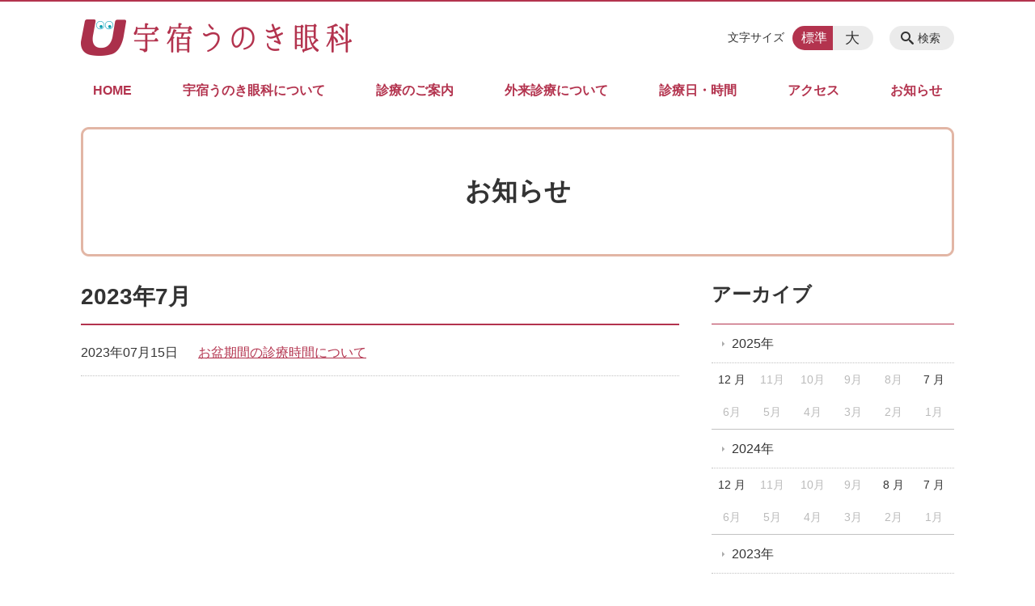

--- FILE ---
content_type: text/html; charset=utf-8
request_url: https://www.google.com/recaptcha/api2/anchor?ar=1&k=6LcWeeUUAAAAANxl0QY26ElzlMaSNLYzOFEzURPI&co=aHR0cHM6Ly91bm9raWdhbmthLmpwOjQ0Mw..&hl=en&v=N67nZn4AqZkNcbeMu4prBgzg&size=invisible&anchor-ms=20000&execute-ms=30000&cb=cv9lt6d4hby0
body_size: 48919
content:
<!DOCTYPE HTML><html dir="ltr" lang="en"><head><meta http-equiv="Content-Type" content="text/html; charset=UTF-8">
<meta http-equiv="X-UA-Compatible" content="IE=edge">
<title>reCAPTCHA</title>
<style type="text/css">
/* cyrillic-ext */
@font-face {
  font-family: 'Roboto';
  font-style: normal;
  font-weight: 400;
  font-stretch: 100%;
  src: url(//fonts.gstatic.com/s/roboto/v48/KFO7CnqEu92Fr1ME7kSn66aGLdTylUAMa3GUBHMdazTgWw.woff2) format('woff2');
  unicode-range: U+0460-052F, U+1C80-1C8A, U+20B4, U+2DE0-2DFF, U+A640-A69F, U+FE2E-FE2F;
}
/* cyrillic */
@font-face {
  font-family: 'Roboto';
  font-style: normal;
  font-weight: 400;
  font-stretch: 100%;
  src: url(//fonts.gstatic.com/s/roboto/v48/KFO7CnqEu92Fr1ME7kSn66aGLdTylUAMa3iUBHMdazTgWw.woff2) format('woff2');
  unicode-range: U+0301, U+0400-045F, U+0490-0491, U+04B0-04B1, U+2116;
}
/* greek-ext */
@font-face {
  font-family: 'Roboto';
  font-style: normal;
  font-weight: 400;
  font-stretch: 100%;
  src: url(//fonts.gstatic.com/s/roboto/v48/KFO7CnqEu92Fr1ME7kSn66aGLdTylUAMa3CUBHMdazTgWw.woff2) format('woff2');
  unicode-range: U+1F00-1FFF;
}
/* greek */
@font-face {
  font-family: 'Roboto';
  font-style: normal;
  font-weight: 400;
  font-stretch: 100%;
  src: url(//fonts.gstatic.com/s/roboto/v48/KFO7CnqEu92Fr1ME7kSn66aGLdTylUAMa3-UBHMdazTgWw.woff2) format('woff2');
  unicode-range: U+0370-0377, U+037A-037F, U+0384-038A, U+038C, U+038E-03A1, U+03A3-03FF;
}
/* math */
@font-face {
  font-family: 'Roboto';
  font-style: normal;
  font-weight: 400;
  font-stretch: 100%;
  src: url(//fonts.gstatic.com/s/roboto/v48/KFO7CnqEu92Fr1ME7kSn66aGLdTylUAMawCUBHMdazTgWw.woff2) format('woff2');
  unicode-range: U+0302-0303, U+0305, U+0307-0308, U+0310, U+0312, U+0315, U+031A, U+0326-0327, U+032C, U+032F-0330, U+0332-0333, U+0338, U+033A, U+0346, U+034D, U+0391-03A1, U+03A3-03A9, U+03B1-03C9, U+03D1, U+03D5-03D6, U+03F0-03F1, U+03F4-03F5, U+2016-2017, U+2034-2038, U+203C, U+2040, U+2043, U+2047, U+2050, U+2057, U+205F, U+2070-2071, U+2074-208E, U+2090-209C, U+20D0-20DC, U+20E1, U+20E5-20EF, U+2100-2112, U+2114-2115, U+2117-2121, U+2123-214F, U+2190, U+2192, U+2194-21AE, U+21B0-21E5, U+21F1-21F2, U+21F4-2211, U+2213-2214, U+2216-22FF, U+2308-230B, U+2310, U+2319, U+231C-2321, U+2336-237A, U+237C, U+2395, U+239B-23B7, U+23D0, U+23DC-23E1, U+2474-2475, U+25AF, U+25B3, U+25B7, U+25BD, U+25C1, U+25CA, U+25CC, U+25FB, U+266D-266F, U+27C0-27FF, U+2900-2AFF, U+2B0E-2B11, U+2B30-2B4C, U+2BFE, U+3030, U+FF5B, U+FF5D, U+1D400-1D7FF, U+1EE00-1EEFF;
}
/* symbols */
@font-face {
  font-family: 'Roboto';
  font-style: normal;
  font-weight: 400;
  font-stretch: 100%;
  src: url(//fonts.gstatic.com/s/roboto/v48/KFO7CnqEu92Fr1ME7kSn66aGLdTylUAMaxKUBHMdazTgWw.woff2) format('woff2');
  unicode-range: U+0001-000C, U+000E-001F, U+007F-009F, U+20DD-20E0, U+20E2-20E4, U+2150-218F, U+2190, U+2192, U+2194-2199, U+21AF, U+21E6-21F0, U+21F3, U+2218-2219, U+2299, U+22C4-22C6, U+2300-243F, U+2440-244A, U+2460-24FF, U+25A0-27BF, U+2800-28FF, U+2921-2922, U+2981, U+29BF, U+29EB, U+2B00-2BFF, U+4DC0-4DFF, U+FFF9-FFFB, U+10140-1018E, U+10190-1019C, U+101A0, U+101D0-101FD, U+102E0-102FB, U+10E60-10E7E, U+1D2C0-1D2D3, U+1D2E0-1D37F, U+1F000-1F0FF, U+1F100-1F1AD, U+1F1E6-1F1FF, U+1F30D-1F30F, U+1F315, U+1F31C, U+1F31E, U+1F320-1F32C, U+1F336, U+1F378, U+1F37D, U+1F382, U+1F393-1F39F, U+1F3A7-1F3A8, U+1F3AC-1F3AF, U+1F3C2, U+1F3C4-1F3C6, U+1F3CA-1F3CE, U+1F3D4-1F3E0, U+1F3ED, U+1F3F1-1F3F3, U+1F3F5-1F3F7, U+1F408, U+1F415, U+1F41F, U+1F426, U+1F43F, U+1F441-1F442, U+1F444, U+1F446-1F449, U+1F44C-1F44E, U+1F453, U+1F46A, U+1F47D, U+1F4A3, U+1F4B0, U+1F4B3, U+1F4B9, U+1F4BB, U+1F4BF, U+1F4C8-1F4CB, U+1F4D6, U+1F4DA, U+1F4DF, U+1F4E3-1F4E6, U+1F4EA-1F4ED, U+1F4F7, U+1F4F9-1F4FB, U+1F4FD-1F4FE, U+1F503, U+1F507-1F50B, U+1F50D, U+1F512-1F513, U+1F53E-1F54A, U+1F54F-1F5FA, U+1F610, U+1F650-1F67F, U+1F687, U+1F68D, U+1F691, U+1F694, U+1F698, U+1F6AD, U+1F6B2, U+1F6B9-1F6BA, U+1F6BC, U+1F6C6-1F6CF, U+1F6D3-1F6D7, U+1F6E0-1F6EA, U+1F6F0-1F6F3, U+1F6F7-1F6FC, U+1F700-1F7FF, U+1F800-1F80B, U+1F810-1F847, U+1F850-1F859, U+1F860-1F887, U+1F890-1F8AD, U+1F8B0-1F8BB, U+1F8C0-1F8C1, U+1F900-1F90B, U+1F93B, U+1F946, U+1F984, U+1F996, U+1F9E9, U+1FA00-1FA6F, U+1FA70-1FA7C, U+1FA80-1FA89, U+1FA8F-1FAC6, U+1FACE-1FADC, U+1FADF-1FAE9, U+1FAF0-1FAF8, U+1FB00-1FBFF;
}
/* vietnamese */
@font-face {
  font-family: 'Roboto';
  font-style: normal;
  font-weight: 400;
  font-stretch: 100%;
  src: url(//fonts.gstatic.com/s/roboto/v48/KFO7CnqEu92Fr1ME7kSn66aGLdTylUAMa3OUBHMdazTgWw.woff2) format('woff2');
  unicode-range: U+0102-0103, U+0110-0111, U+0128-0129, U+0168-0169, U+01A0-01A1, U+01AF-01B0, U+0300-0301, U+0303-0304, U+0308-0309, U+0323, U+0329, U+1EA0-1EF9, U+20AB;
}
/* latin-ext */
@font-face {
  font-family: 'Roboto';
  font-style: normal;
  font-weight: 400;
  font-stretch: 100%;
  src: url(//fonts.gstatic.com/s/roboto/v48/KFO7CnqEu92Fr1ME7kSn66aGLdTylUAMa3KUBHMdazTgWw.woff2) format('woff2');
  unicode-range: U+0100-02BA, U+02BD-02C5, U+02C7-02CC, U+02CE-02D7, U+02DD-02FF, U+0304, U+0308, U+0329, U+1D00-1DBF, U+1E00-1E9F, U+1EF2-1EFF, U+2020, U+20A0-20AB, U+20AD-20C0, U+2113, U+2C60-2C7F, U+A720-A7FF;
}
/* latin */
@font-face {
  font-family: 'Roboto';
  font-style: normal;
  font-weight: 400;
  font-stretch: 100%;
  src: url(//fonts.gstatic.com/s/roboto/v48/KFO7CnqEu92Fr1ME7kSn66aGLdTylUAMa3yUBHMdazQ.woff2) format('woff2');
  unicode-range: U+0000-00FF, U+0131, U+0152-0153, U+02BB-02BC, U+02C6, U+02DA, U+02DC, U+0304, U+0308, U+0329, U+2000-206F, U+20AC, U+2122, U+2191, U+2193, U+2212, U+2215, U+FEFF, U+FFFD;
}
/* cyrillic-ext */
@font-face {
  font-family: 'Roboto';
  font-style: normal;
  font-weight: 500;
  font-stretch: 100%;
  src: url(//fonts.gstatic.com/s/roboto/v48/KFO7CnqEu92Fr1ME7kSn66aGLdTylUAMa3GUBHMdazTgWw.woff2) format('woff2');
  unicode-range: U+0460-052F, U+1C80-1C8A, U+20B4, U+2DE0-2DFF, U+A640-A69F, U+FE2E-FE2F;
}
/* cyrillic */
@font-face {
  font-family: 'Roboto';
  font-style: normal;
  font-weight: 500;
  font-stretch: 100%;
  src: url(//fonts.gstatic.com/s/roboto/v48/KFO7CnqEu92Fr1ME7kSn66aGLdTylUAMa3iUBHMdazTgWw.woff2) format('woff2');
  unicode-range: U+0301, U+0400-045F, U+0490-0491, U+04B0-04B1, U+2116;
}
/* greek-ext */
@font-face {
  font-family: 'Roboto';
  font-style: normal;
  font-weight: 500;
  font-stretch: 100%;
  src: url(//fonts.gstatic.com/s/roboto/v48/KFO7CnqEu92Fr1ME7kSn66aGLdTylUAMa3CUBHMdazTgWw.woff2) format('woff2');
  unicode-range: U+1F00-1FFF;
}
/* greek */
@font-face {
  font-family: 'Roboto';
  font-style: normal;
  font-weight: 500;
  font-stretch: 100%;
  src: url(//fonts.gstatic.com/s/roboto/v48/KFO7CnqEu92Fr1ME7kSn66aGLdTylUAMa3-UBHMdazTgWw.woff2) format('woff2');
  unicode-range: U+0370-0377, U+037A-037F, U+0384-038A, U+038C, U+038E-03A1, U+03A3-03FF;
}
/* math */
@font-face {
  font-family: 'Roboto';
  font-style: normal;
  font-weight: 500;
  font-stretch: 100%;
  src: url(//fonts.gstatic.com/s/roboto/v48/KFO7CnqEu92Fr1ME7kSn66aGLdTylUAMawCUBHMdazTgWw.woff2) format('woff2');
  unicode-range: U+0302-0303, U+0305, U+0307-0308, U+0310, U+0312, U+0315, U+031A, U+0326-0327, U+032C, U+032F-0330, U+0332-0333, U+0338, U+033A, U+0346, U+034D, U+0391-03A1, U+03A3-03A9, U+03B1-03C9, U+03D1, U+03D5-03D6, U+03F0-03F1, U+03F4-03F5, U+2016-2017, U+2034-2038, U+203C, U+2040, U+2043, U+2047, U+2050, U+2057, U+205F, U+2070-2071, U+2074-208E, U+2090-209C, U+20D0-20DC, U+20E1, U+20E5-20EF, U+2100-2112, U+2114-2115, U+2117-2121, U+2123-214F, U+2190, U+2192, U+2194-21AE, U+21B0-21E5, U+21F1-21F2, U+21F4-2211, U+2213-2214, U+2216-22FF, U+2308-230B, U+2310, U+2319, U+231C-2321, U+2336-237A, U+237C, U+2395, U+239B-23B7, U+23D0, U+23DC-23E1, U+2474-2475, U+25AF, U+25B3, U+25B7, U+25BD, U+25C1, U+25CA, U+25CC, U+25FB, U+266D-266F, U+27C0-27FF, U+2900-2AFF, U+2B0E-2B11, U+2B30-2B4C, U+2BFE, U+3030, U+FF5B, U+FF5D, U+1D400-1D7FF, U+1EE00-1EEFF;
}
/* symbols */
@font-face {
  font-family: 'Roboto';
  font-style: normal;
  font-weight: 500;
  font-stretch: 100%;
  src: url(//fonts.gstatic.com/s/roboto/v48/KFO7CnqEu92Fr1ME7kSn66aGLdTylUAMaxKUBHMdazTgWw.woff2) format('woff2');
  unicode-range: U+0001-000C, U+000E-001F, U+007F-009F, U+20DD-20E0, U+20E2-20E4, U+2150-218F, U+2190, U+2192, U+2194-2199, U+21AF, U+21E6-21F0, U+21F3, U+2218-2219, U+2299, U+22C4-22C6, U+2300-243F, U+2440-244A, U+2460-24FF, U+25A0-27BF, U+2800-28FF, U+2921-2922, U+2981, U+29BF, U+29EB, U+2B00-2BFF, U+4DC0-4DFF, U+FFF9-FFFB, U+10140-1018E, U+10190-1019C, U+101A0, U+101D0-101FD, U+102E0-102FB, U+10E60-10E7E, U+1D2C0-1D2D3, U+1D2E0-1D37F, U+1F000-1F0FF, U+1F100-1F1AD, U+1F1E6-1F1FF, U+1F30D-1F30F, U+1F315, U+1F31C, U+1F31E, U+1F320-1F32C, U+1F336, U+1F378, U+1F37D, U+1F382, U+1F393-1F39F, U+1F3A7-1F3A8, U+1F3AC-1F3AF, U+1F3C2, U+1F3C4-1F3C6, U+1F3CA-1F3CE, U+1F3D4-1F3E0, U+1F3ED, U+1F3F1-1F3F3, U+1F3F5-1F3F7, U+1F408, U+1F415, U+1F41F, U+1F426, U+1F43F, U+1F441-1F442, U+1F444, U+1F446-1F449, U+1F44C-1F44E, U+1F453, U+1F46A, U+1F47D, U+1F4A3, U+1F4B0, U+1F4B3, U+1F4B9, U+1F4BB, U+1F4BF, U+1F4C8-1F4CB, U+1F4D6, U+1F4DA, U+1F4DF, U+1F4E3-1F4E6, U+1F4EA-1F4ED, U+1F4F7, U+1F4F9-1F4FB, U+1F4FD-1F4FE, U+1F503, U+1F507-1F50B, U+1F50D, U+1F512-1F513, U+1F53E-1F54A, U+1F54F-1F5FA, U+1F610, U+1F650-1F67F, U+1F687, U+1F68D, U+1F691, U+1F694, U+1F698, U+1F6AD, U+1F6B2, U+1F6B9-1F6BA, U+1F6BC, U+1F6C6-1F6CF, U+1F6D3-1F6D7, U+1F6E0-1F6EA, U+1F6F0-1F6F3, U+1F6F7-1F6FC, U+1F700-1F7FF, U+1F800-1F80B, U+1F810-1F847, U+1F850-1F859, U+1F860-1F887, U+1F890-1F8AD, U+1F8B0-1F8BB, U+1F8C0-1F8C1, U+1F900-1F90B, U+1F93B, U+1F946, U+1F984, U+1F996, U+1F9E9, U+1FA00-1FA6F, U+1FA70-1FA7C, U+1FA80-1FA89, U+1FA8F-1FAC6, U+1FACE-1FADC, U+1FADF-1FAE9, U+1FAF0-1FAF8, U+1FB00-1FBFF;
}
/* vietnamese */
@font-face {
  font-family: 'Roboto';
  font-style: normal;
  font-weight: 500;
  font-stretch: 100%;
  src: url(//fonts.gstatic.com/s/roboto/v48/KFO7CnqEu92Fr1ME7kSn66aGLdTylUAMa3OUBHMdazTgWw.woff2) format('woff2');
  unicode-range: U+0102-0103, U+0110-0111, U+0128-0129, U+0168-0169, U+01A0-01A1, U+01AF-01B0, U+0300-0301, U+0303-0304, U+0308-0309, U+0323, U+0329, U+1EA0-1EF9, U+20AB;
}
/* latin-ext */
@font-face {
  font-family: 'Roboto';
  font-style: normal;
  font-weight: 500;
  font-stretch: 100%;
  src: url(//fonts.gstatic.com/s/roboto/v48/KFO7CnqEu92Fr1ME7kSn66aGLdTylUAMa3KUBHMdazTgWw.woff2) format('woff2');
  unicode-range: U+0100-02BA, U+02BD-02C5, U+02C7-02CC, U+02CE-02D7, U+02DD-02FF, U+0304, U+0308, U+0329, U+1D00-1DBF, U+1E00-1E9F, U+1EF2-1EFF, U+2020, U+20A0-20AB, U+20AD-20C0, U+2113, U+2C60-2C7F, U+A720-A7FF;
}
/* latin */
@font-face {
  font-family: 'Roboto';
  font-style: normal;
  font-weight: 500;
  font-stretch: 100%;
  src: url(//fonts.gstatic.com/s/roboto/v48/KFO7CnqEu92Fr1ME7kSn66aGLdTylUAMa3yUBHMdazQ.woff2) format('woff2');
  unicode-range: U+0000-00FF, U+0131, U+0152-0153, U+02BB-02BC, U+02C6, U+02DA, U+02DC, U+0304, U+0308, U+0329, U+2000-206F, U+20AC, U+2122, U+2191, U+2193, U+2212, U+2215, U+FEFF, U+FFFD;
}
/* cyrillic-ext */
@font-face {
  font-family: 'Roboto';
  font-style: normal;
  font-weight: 900;
  font-stretch: 100%;
  src: url(//fonts.gstatic.com/s/roboto/v48/KFO7CnqEu92Fr1ME7kSn66aGLdTylUAMa3GUBHMdazTgWw.woff2) format('woff2');
  unicode-range: U+0460-052F, U+1C80-1C8A, U+20B4, U+2DE0-2DFF, U+A640-A69F, U+FE2E-FE2F;
}
/* cyrillic */
@font-face {
  font-family: 'Roboto';
  font-style: normal;
  font-weight: 900;
  font-stretch: 100%;
  src: url(//fonts.gstatic.com/s/roboto/v48/KFO7CnqEu92Fr1ME7kSn66aGLdTylUAMa3iUBHMdazTgWw.woff2) format('woff2');
  unicode-range: U+0301, U+0400-045F, U+0490-0491, U+04B0-04B1, U+2116;
}
/* greek-ext */
@font-face {
  font-family: 'Roboto';
  font-style: normal;
  font-weight: 900;
  font-stretch: 100%;
  src: url(//fonts.gstatic.com/s/roboto/v48/KFO7CnqEu92Fr1ME7kSn66aGLdTylUAMa3CUBHMdazTgWw.woff2) format('woff2');
  unicode-range: U+1F00-1FFF;
}
/* greek */
@font-face {
  font-family: 'Roboto';
  font-style: normal;
  font-weight: 900;
  font-stretch: 100%;
  src: url(//fonts.gstatic.com/s/roboto/v48/KFO7CnqEu92Fr1ME7kSn66aGLdTylUAMa3-UBHMdazTgWw.woff2) format('woff2');
  unicode-range: U+0370-0377, U+037A-037F, U+0384-038A, U+038C, U+038E-03A1, U+03A3-03FF;
}
/* math */
@font-face {
  font-family: 'Roboto';
  font-style: normal;
  font-weight: 900;
  font-stretch: 100%;
  src: url(//fonts.gstatic.com/s/roboto/v48/KFO7CnqEu92Fr1ME7kSn66aGLdTylUAMawCUBHMdazTgWw.woff2) format('woff2');
  unicode-range: U+0302-0303, U+0305, U+0307-0308, U+0310, U+0312, U+0315, U+031A, U+0326-0327, U+032C, U+032F-0330, U+0332-0333, U+0338, U+033A, U+0346, U+034D, U+0391-03A1, U+03A3-03A9, U+03B1-03C9, U+03D1, U+03D5-03D6, U+03F0-03F1, U+03F4-03F5, U+2016-2017, U+2034-2038, U+203C, U+2040, U+2043, U+2047, U+2050, U+2057, U+205F, U+2070-2071, U+2074-208E, U+2090-209C, U+20D0-20DC, U+20E1, U+20E5-20EF, U+2100-2112, U+2114-2115, U+2117-2121, U+2123-214F, U+2190, U+2192, U+2194-21AE, U+21B0-21E5, U+21F1-21F2, U+21F4-2211, U+2213-2214, U+2216-22FF, U+2308-230B, U+2310, U+2319, U+231C-2321, U+2336-237A, U+237C, U+2395, U+239B-23B7, U+23D0, U+23DC-23E1, U+2474-2475, U+25AF, U+25B3, U+25B7, U+25BD, U+25C1, U+25CA, U+25CC, U+25FB, U+266D-266F, U+27C0-27FF, U+2900-2AFF, U+2B0E-2B11, U+2B30-2B4C, U+2BFE, U+3030, U+FF5B, U+FF5D, U+1D400-1D7FF, U+1EE00-1EEFF;
}
/* symbols */
@font-face {
  font-family: 'Roboto';
  font-style: normal;
  font-weight: 900;
  font-stretch: 100%;
  src: url(//fonts.gstatic.com/s/roboto/v48/KFO7CnqEu92Fr1ME7kSn66aGLdTylUAMaxKUBHMdazTgWw.woff2) format('woff2');
  unicode-range: U+0001-000C, U+000E-001F, U+007F-009F, U+20DD-20E0, U+20E2-20E4, U+2150-218F, U+2190, U+2192, U+2194-2199, U+21AF, U+21E6-21F0, U+21F3, U+2218-2219, U+2299, U+22C4-22C6, U+2300-243F, U+2440-244A, U+2460-24FF, U+25A0-27BF, U+2800-28FF, U+2921-2922, U+2981, U+29BF, U+29EB, U+2B00-2BFF, U+4DC0-4DFF, U+FFF9-FFFB, U+10140-1018E, U+10190-1019C, U+101A0, U+101D0-101FD, U+102E0-102FB, U+10E60-10E7E, U+1D2C0-1D2D3, U+1D2E0-1D37F, U+1F000-1F0FF, U+1F100-1F1AD, U+1F1E6-1F1FF, U+1F30D-1F30F, U+1F315, U+1F31C, U+1F31E, U+1F320-1F32C, U+1F336, U+1F378, U+1F37D, U+1F382, U+1F393-1F39F, U+1F3A7-1F3A8, U+1F3AC-1F3AF, U+1F3C2, U+1F3C4-1F3C6, U+1F3CA-1F3CE, U+1F3D4-1F3E0, U+1F3ED, U+1F3F1-1F3F3, U+1F3F5-1F3F7, U+1F408, U+1F415, U+1F41F, U+1F426, U+1F43F, U+1F441-1F442, U+1F444, U+1F446-1F449, U+1F44C-1F44E, U+1F453, U+1F46A, U+1F47D, U+1F4A3, U+1F4B0, U+1F4B3, U+1F4B9, U+1F4BB, U+1F4BF, U+1F4C8-1F4CB, U+1F4D6, U+1F4DA, U+1F4DF, U+1F4E3-1F4E6, U+1F4EA-1F4ED, U+1F4F7, U+1F4F9-1F4FB, U+1F4FD-1F4FE, U+1F503, U+1F507-1F50B, U+1F50D, U+1F512-1F513, U+1F53E-1F54A, U+1F54F-1F5FA, U+1F610, U+1F650-1F67F, U+1F687, U+1F68D, U+1F691, U+1F694, U+1F698, U+1F6AD, U+1F6B2, U+1F6B9-1F6BA, U+1F6BC, U+1F6C6-1F6CF, U+1F6D3-1F6D7, U+1F6E0-1F6EA, U+1F6F0-1F6F3, U+1F6F7-1F6FC, U+1F700-1F7FF, U+1F800-1F80B, U+1F810-1F847, U+1F850-1F859, U+1F860-1F887, U+1F890-1F8AD, U+1F8B0-1F8BB, U+1F8C0-1F8C1, U+1F900-1F90B, U+1F93B, U+1F946, U+1F984, U+1F996, U+1F9E9, U+1FA00-1FA6F, U+1FA70-1FA7C, U+1FA80-1FA89, U+1FA8F-1FAC6, U+1FACE-1FADC, U+1FADF-1FAE9, U+1FAF0-1FAF8, U+1FB00-1FBFF;
}
/* vietnamese */
@font-face {
  font-family: 'Roboto';
  font-style: normal;
  font-weight: 900;
  font-stretch: 100%;
  src: url(//fonts.gstatic.com/s/roboto/v48/KFO7CnqEu92Fr1ME7kSn66aGLdTylUAMa3OUBHMdazTgWw.woff2) format('woff2');
  unicode-range: U+0102-0103, U+0110-0111, U+0128-0129, U+0168-0169, U+01A0-01A1, U+01AF-01B0, U+0300-0301, U+0303-0304, U+0308-0309, U+0323, U+0329, U+1EA0-1EF9, U+20AB;
}
/* latin-ext */
@font-face {
  font-family: 'Roboto';
  font-style: normal;
  font-weight: 900;
  font-stretch: 100%;
  src: url(//fonts.gstatic.com/s/roboto/v48/KFO7CnqEu92Fr1ME7kSn66aGLdTylUAMa3KUBHMdazTgWw.woff2) format('woff2');
  unicode-range: U+0100-02BA, U+02BD-02C5, U+02C7-02CC, U+02CE-02D7, U+02DD-02FF, U+0304, U+0308, U+0329, U+1D00-1DBF, U+1E00-1E9F, U+1EF2-1EFF, U+2020, U+20A0-20AB, U+20AD-20C0, U+2113, U+2C60-2C7F, U+A720-A7FF;
}
/* latin */
@font-face {
  font-family: 'Roboto';
  font-style: normal;
  font-weight: 900;
  font-stretch: 100%;
  src: url(//fonts.gstatic.com/s/roboto/v48/KFO7CnqEu92Fr1ME7kSn66aGLdTylUAMa3yUBHMdazQ.woff2) format('woff2');
  unicode-range: U+0000-00FF, U+0131, U+0152-0153, U+02BB-02BC, U+02C6, U+02DA, U+02DC, U+0304, U+0308, U+0329, U+2000-206F, U+20AC, U+2122, U+2191, U+2193, U+2212, U+2215, U+FEFF, U+FFFD;
}

</style>
<link rel="stylesheet" type="text/css" href="https://www.gstatic.com/recaptcha/releases/N67nZn4AqZkNcbeMu4prBgzg/styles__ltr.css">
<script nonce="JuNTQ3Cbv8LNCrVsIw3uxQ" type="text/javascript">window['__recaptcha_api'] = 'https://www.google.com/recaptcha/api2/';</script>
<script type="text/javascript" src="https://www.gstatic.com/recaptcha/releases/N67nZn4AqZkNcbeMu4prBgzg/recaptcha__en.js" nonce="JuNTQ3Cbv8LNCrVsIw3uxQ">
      
    </script></head>
<body><div id="rc-anchor-alert" class="rc-anchor-alert"></div>
<input type="hidden" id="recaptcha-token" value="[base64]">
<script type="text/javascript" nonce="JuNTQ3Cbv8LNCrVsIw3uxQ">
      recaptcha.anchor.Main.init("[\x22ainput\x22,[\x22bgdata\x22,\x22\x22,\[base64]/[base64]/[base64]/[base64]/[base64]/[base64]/KGcoTywyNTMsTy5PKSxVRyhPLEMpKTpnKE8sMjUzLEMpLE8pKSxsKSksTykpfSxieT1mdW5jdGlvbihDLE8sdSxsKXtmb3IobD0odT1SKEMpLDApO08+MDtPLS0pbD1sPDw4fFooQyk7ZyhDLHUsbCl9LFVHPWZ1bmN0aW9uKEMsTyl7Qy5pLmxlbmd0aD4xMDQ/[base64]/[base64]/[base64]/[base64]/[base64]/[base64]/[base64]\\u003d\x22,\[base64]\x22,\x22dn7DrkVzw7nDmQRdwrA1KyzDnCNvw4kQCAnDmj3DuGPCnWVzMns4BsOpw6JmHMKFNzzDucOFwqzDr8OrTsOCXcKZwrfDvjTDncOMUEAcw6/[base64]/VMOdM1ECwrHClcKAIMKhdzpREsO+EifDl8Ovw60bRjfDr33CjzjCg8OLw4nDuTTCvDLCo8Ouwp89w7xiwoEhwrzCscKJwrfCtTNbw65Ta0nDmcKlwqRRRXA/UHtpcnHDpMKEcD4ACzlkfMORA8OSE8K7UAHCssOtEyTDlsKBLsKNw57DtCVnETMUwpw5ScOKwpjClj1CHMK6eBDDksOUwq1Ww6MlJMO9NQzDtyPCmD4iw68Pw4rDq8Kqw7HChXIQCkR+ZcOMBMOvFsO7w7rDlRpkwr/CiMOLXSszdMOEXsOIwqDDr8OmPD7DgcKGw5Q2w6QwSwTDusKQbSHCmnJAw4jClMKwfcKFwqrCg08uw6bDkcKWPsO9MsOIwq45NGnCkAMrZ2NswoDCvQwdPsKQw7zClCbDgMOSwpYqHyXCjH/Ci8OdwqhuAmp2wpcwa07CuB/CvMOJTSs8wprDvhgfRUEIU0IiSx3DgSFtw64Lw6pNEcKiw4h4V8OVQsKtwoBPw44nTht4w6zDiVZ+w4VKA8Odw5UFwofDg17CnSMad8OQw4xSwrJxXsKnwq/DnzjDkwTDhsKYw7/DvXdPXTh/wqnDtxcLw5/CgRnCt0XCikMbwoxAdcK2w44/wpNQw7wkEsKWw53ChMKew6VqSE7DkcOIPyMPAcKbWcOBAB/DpsOYOcKTBhRbYcKefmTCgMOWw6TDt8O2Ig3DrsOrw4LDr8K0PR8HwofCu0XCuFYvw48ZBsK3w7sdwocWUsK0wpvChgbCrz49wonCisKhAiLDgcOFw5UgKMK5BDPDgWbDtcOww6LDoijCisK2XhTDix7Dlw1iVcKIw70Fw50qw647wrp9wqgub0R0Dn5Na8Kqw6/DqsKtc23ChH7ChcOYw6VswrHCqsKXNRHCnX5Pc8O9I8OYCBDDsjojAcOHMhrCjVnDp1w7woJ6cG/[base64]/bnXCt0hqdlzDrMKawoNkEcOtw5DDtcKHUljCvx3DpMO3JcKIwoguwrHCjMOGwrHCgcOOaMKOw5/CiVkvZsOPwq3CtsO+CXzDjGImBcKcD1ZIw57DpMOEewDCuVYBSMKkw79JfiNeQCnCjsKhw4FxHcOBEWTDrjvDq8KTwplIw5IuwpzDkWLDq1IuwrbCt8Kqw7hoAsKUDMOaHi/Cm8KIPVERwo9IJAsMalPCmMK3w7N6clJbTMKZwpHCtw7DpMKQwrgiwotGw67DscKQLmkqRcODFhXDpBfDr8OXw7R6N2PClMKzDXTDusKBw68Sw6dRwq9BCF3DrsOXOMK5BcK6WVZRwq/[base64]/CoMKZw4xQX8OZwrgOw5Apw6rDuMKvAF9XwpHCtEQtX8KBEcKZGsOywrHChFIpQMK2wozCo8OYJGNEw5rDqcOwwpNufcOrw6TClAM2RFfDgS7Dj8Opw54Xw4jDusKiwoXDtjDDiW/CviXDocOBwoRrw6pAS8K9wpRocn89SMK2DnlNDMKOwrRkw5zCjifDk33DumPDrcKAwrfCmEjDmsKKwoDDlF/[base64]/[base64]/DjxzCoUE9aGIHw6FKw5vDrkbCiEXDmMO6wrsfwrPCiBoqEBYWwqPCrTkiEjh2PCbCiMOLw705wrMdw6UNPMONCMK8w5wPwqwdRDvDk8OFw6hJw5DCpCkLwrEIQsKVw7jDvcKlZsKXNnbCpcKnw7LDqChLQHUVwrJnFcKeMcKkQRPCtcO8w6zDvsORLcOVDWcCNUpIwo/Ckjk8w7zCvm/CvkBqwqTDisO0wqzDpw/Ck8OCIWUzSMKOw7rDpwJYwp/DlsKCw5HDtcKYFxHCh2dYIypMblLDvXrCkTfDj1kkw7UWw63Dv8OFYEI+w6/Dq8KIw7s0dQvDhMKffsOtTMOvPcK1wpNTJGgXw7t6w6XDp0HDnMKNK8KSwr3DmcOPw6HCly0gWXpCwpR9AcOIwr8MCw3DoD3CgcOuw5zDo8Kfw73Cg8K1EUPDqMKawp/CuV/[base64]/TsO0wq3DiTI8w5kWDiVEw6kzw5siw6g7VDlBwpPChnZPc8KKw55Tw4fDlgXCtU1UW2LCkQHCqcO5wrJfwrXChBrDk8O8wrvCgsOTS3kFwozDtMKiYcOpw4bChCLCu0/DicKbw4nDq8OOa07DszzDh3XDjsO/[base64]/w5vCkcOAC8KvG2jDpsKpVw3Cm8K/wo0+w6kzwofCnMKWBXYqIsOcRQLCoVcgXsOAPjPDsMKAw71hOG7ChGTDrnPCqjfDqBYAw7tcw4fCg0fCuiRtQ8OyVxwrw4fCgMKQLA/CgSrDu8KPw6VHwrxMw5E+ZFXCuDbCnsOewrBmwrV5SSoiw58EBsOhScOvQMOmwrdmw53Dgyg2w7PDqcKuYDDCqMKow5xKwqrCicKnLcORXH/ChgzDnzPCm27CsSbDk1tkwp5GwovDl8OLw4cGw7Y/[base64]/[base64]/DlzR2HsOyZTM9IwYTw4sMJcK9wqfDtARyHERsKsOzwqANwqQ9woPChcOKw6EAV8OdMMOcHjTDnMOLw4ZlZcKUAD1NPsO2AynDlwQQw5oEOcKuDMOcwpRYQhsVfMK2PRHDtjF3WTLCtXTCqnxDQsOnw4PCn8K8Wg9pwoEWwrtow5MIWDYGw7ASwrTCmn/DiMK/[base64]/w6zDpsKrHcKAeUbDlFfChXgMwoHClMKEKiXCqsKDQcK6wrs5w7bDjAo+wox/Ck0LwoDDpE7Ck8OlJ8OYw6jDncOCw4TCsh3CnsODUMOewpBqwqPDksKJwozDhMKcRsKKZkpUYsKcLQ3DiBjDuMKrL8KOwqTDl8OsGzA1wprDpMOVwoEow4LCjD/[base64]/CnPCgxI0Z8O9DsOpI8KFw69eGhjCnsOpw47CoMO9w4PClWfCmg3DqznDhkTCpgDCp8OTwojDr3/CqFhtbcOLwonCvBvCj2bDu14mw5grwqbDusK+w4rDtx4OccOqw7zDvcO8e8OzwqXDuMKJw5PCiQYOw4ZxwoAww6F2w7bDsSpIw4IoDk7DtsOsLx/DvxzDs8ObFMOmw7F9w7UIIMKwwoHDmMKVDnLCrREYNQnDqxJ8wpA9w7DDnEcHLnLCg1w1JsO+RUg2woRKKmotwprDrsKNWW5mwrwJwrdmw6EAAcOFbcOnw5vCmcOdwpzClcOYwqZhwo3CjjtOw6PDlizCusKVCxvCl07DmMOONMOhHwhEw68Gw6sMek/DkFltwqQLwrorFHZVe8OrPcKVesKjTMKgwr80w6vDjsOsI1LDlX9FwokIAcKMw4/DnAFuWXfDsD/DjEQqw5bClxcwTcO4IjTCrDHCsn52UCjDq8Opw5BbbcKbKsK/[base64]/[base64]/DrMKvw7w/w5RBMMOQOyTDrn/Dv8OLw7o6w5ZAw6Inw41PcgB+XcKBQMKOwroJLHPDuiTDl8KPa3opAMKSEXNkw68xw7/Ds8Oew7fDjsKhBsK8KcOcUV7CmsKjF8KCwq/DnsOMWcKowrDCu0bCoWnDqADDpARqDsKaIsOWexfDtMKDLHwEw5HCuzvCiDkHwovDvsK8wpk7wpXCmMOAFcKIFMOBKsOUwpMyIAfCr0gaIRDCh8KhKz0TWMK/[base64]/Dug/CpsKnNcKkb8OFwqrCg0kmZwEFAMODw4nCgcOTMcK1wrpmwpgYJR1nwpvCnV9Aw77Ckwcew77CmkUIw5g/w7fDril/wpYLw4DCu8KbVljCiRpdTcKlSsKzwqHCocOJZikpGsOew6LCiATDm8K0wo/Cq8OWacKZTxA3Rzoxw6HCpHNDw4LDncKLwqVrwqAQwpbCmiLCmMO8R8KrwrFtdj8cEcOtwqwNw57Cl8O9wpU3E8K3GMOMV2LDtMK7w5PDnQ7CjcKAfsOxdMOvDlpQWx8Uw49Tw5FQw6LDmzXChzwFVsOZQjDCtlEKZsOcw7rDnmhHwq/ChTdpS0LDmHjChRFlw5c5DsO7bi4vw78gDTFAwrrCr1bDvcOjw4FIccOwX8KDHsKDwroOO8K3wq3DgMOuV8Odw4/CvMOsSFDChsKGwqUkFX/[base64]/Cu0FXajIFw5LDhsOibnjDq0h6FjJIKMO7wrHDlwljwoIowqgkw6U7w6HCtsKnCAXDr8Kzwq06wpPDg0Upw4dxGQ8XFlTDvDbCu1k/w6MEYsO2Dikyw77DoMOxwobCvxE7VcKDw7dOTEMawpfCu8K0wpnDqcOBw5zCk8O4w57DvMK+Q21hwofDih5TGSHDjMOmO8Olw5XDt8O9w7ZGw5PCu8Kpwr3CgsKLIWfCgiJ2w5/[base64]/Ct8OeworDpxHDpMKkw7fClcKJWlrCrzIXc8OewpTDjMOtw4B1EjYPIR/ChyBjwo7Chlkgw5bCvMOgw7bCpsOKwofChE/DvcOGw7DCvFzCjFDCksKvCQ9Swqp8TnfCv8Orw4nCqELCmlvDoMODHwBfwrgRw5IoWj8xcGgKcz9RLcKHAcKsMMKkw5fCv2vCpcKLw7l4f0BRPXbDimpmw77DsMOswr7Clip1wqjDp3Nww5bChF1Rw7EzN8Kmw7RoY8K/[base64]/CoMOYw5lpwqHDuMOWeMK0w6hLwr/CnSoFL8O9w68pw6/CgiXCkXvDiRwRwql/UWzCrFjDgCozw6XDq8OhZgp8w5tYBnTCmcOzw67CiBzDnhXDiR/CksOHwophw78Qw73CgSbCjcKCJcK4w7krO3VWw4FIw6Jyfwl3RcOdwplXwoDDvXIbwrjCgD3DhmzCkkddwqfCnMKjw4/DsQUTwopCw44yDMKYwofDkMKAwrTCr8O/QUciw6DCnsKIam/CkMOmw44Kw4XDtcKUw5drWGLDvsK0FwnCi8K1wqtBXxZ0w5tgIsOfw6DCi8OOJ3IrwogpV8O7wrFRPSdkw7hUNEvDgsKKOFDDkDZ3e8OFwo/[base64]/w4F/OcO8XmpdJMOiYMKuGsKFKhfCsUsww4zDmHkIw6h1wqoqw6/CuEYIH8O/wobDpFA9wpvCoFvCjMKaNFLDhcOvHR9nW3MPH8KpwpvDjXvCqsKzwonCpCPDgMOsVQ/Chw9VwpBqw7NlwprCi8KTwpoRQMK4QAvCuj/Cu1LCuiLDnVETw7LDjMKUFHMNw7EpesOuw58ubMKqGkB3E8OpLcOZG8Ktw4XCpz/CmQ0+VMOvMzDDucKzwpDDgDZWwqQ5TcOhNcONwqfCnRlzw4HDu39bw6DCisK3wozDucOiwp3DkknDrApvw4nCnynCn8KKFGMew4/DncKjI3rChMKmw5sFV0vDoHvDoMK4wq/CkzQqwo3CsBDCgsOuw5AHwpYgwqzDiQMHRcKAw7LDmzt/SsKZNsKKDT/CmcOwdg3DksKGwqksw5oWNTvDnMORwoAhUcO5wo0hfsKSZsOuKMOKJClbw7Icwp5GwoXDimXDrhfCr8OAwpDCtMKeN8KNwrHDphbDmcOOfsOZUmo+FSM/[base64]/DhilBN1HCnzPDp8KAwr9TwqbCjsOPwpTDmhLDo8Kow4vCnC8vwq3CmgrCk8KIGykQCR7DosOBQTjDrcKzwrd0w5HDjkUNw7Fhw6HCkBbCv8O4w6zCjMOUH8ONWMObKsODL8K6w4VKTsOzw6/Ds1RPQcOtCsKFX8OtOcKXAAfCvcK3wr8lRi7CoT/CkcOtw6zClmgdwod5wr/[base64]/DolkYbTrCpkhRw6cgDsOEwpDCrSrCisOSw7UnwocSw7k2w40Awq7DtMO+w7jCoMKdKsKgw49sw7/CuTwYSMOdBMKDw57CscKgwpvDusKoZ8Odw5LCnTJkwpFKwrl2KTrDnVLChxtPXhU7w5B5G8OmNcKKw5lxFsKDG8OQfho/w5vCg8Khw7HDrWPDox/DlF9Dw4BcwodVwo7DnjFcwr/CpBE9JcKgwrhMwrfCsMKdw54cwr8jKcK8ehDDgkJ8F8K/[base64]/CiMOBKF/DsR7CscO5P0Zewr90EnHDrsKWNMKjw4Vdw5lcw4bDjcKbwogWwpPCpcKfw5nDkHtQdSfCu8OMwrvDhkJMw4hXwoLDimpyw6jDonbDmsKgwrNNw5fDuMOww6AXf8OCXsOwwo/DucOuwqFAfUUZw6dww57CriTCqj4mQyYpL3LCs8OXUsK4wqJ0BMOJVMK6dBJPXcOUPxkJwrJow58SScK2UsOYwoTDu3nCmy89AMO8wpnClgYcVsKNIMORclIUw7/CgsObPgXDk8KFw40ccAbDn8Kowr9GDsKpThLDqWZZwrQowqXDsMOQf8OxwozCosO4w6LCrGItw4XCssKvSmrDocOIwoRncsOASywWLsOPAcOZw6HCqE90JsKVMcOcw7XDhx3CusO6IcOVHF7DjsKvEcKaw4w/RyYHScODGMOdw7bClcKGwp9KK8KAWcOEwrdLw4XDi8K+EUjDqTUdwpBjJ2l2w7zDtCjCqsOTQwBvwoFfNwvCmsOawpTDmMOXwrbDgsO+wqbDrzFPwozCkXXDocKxw406HBbDsMO4w4bChsKuwr9AwqzDkhMyY0fDrBXCnHwLQFnCsw8vwoPDtAwnEcOPGmRXVsKRwp/DhcOiw4vDkVgHQcK4VcOnFsOyw6YCL8K1O8K/wpXDtUXCmMOSwpdDwpLCpTkuG3rCjcOzwrp7GzsXw5tlw5E+TMKRwobCrmQVw58oGyTDj8KNw7Bnw6bDmsKJY8KiaChGHn9wSsKIwqDCicKqcT9Hw7kTw7bDlMOsw7cPw5TDswd/[base64]/DtMKzD8O4wqXDmkDCvMO+w77DlDHDrnLCj8OEOsKyw6sGQT56wosYDTQWw7rCmcKPw5bDtcKHwp7Dj8KqwqRUfMOTw4HClcK/w5YZUDHDuk4uBH8+w50aw6xswoPCikzDnEsaOA7DrMObc2nClzHDgcKoCj/CncKtwrbCvMOiORovOmJaGMK5w7Q6LETCjlFTw6nDohpmw6MDw4fCssOmIMKkw63Dg8KpX0fCgMOrL8Kowpdcwp7Do8OTHVzDlUAzwpvDqWgYFsKhFEYww4PCicOywo/[base64]/[base64]/Du8KlHSkDwrxvw63CszR1w7fCrMO2Fy3CncKQw6oTYMOAGsOnw5DDgMOMBMOgcw5vwpQeAMOFUMK0w7TDqxdBwo1tBx1YwqXDr8KAN8O4wp0dw7/DosOwwqXCuzoBAsKyH8KifQfDggbCg8OewpPDi8KDwpzDrsOmPlBKwppDahszX8OvYHvCkMOFBcOzRMKZw7zDt3XDoQJvwpNmw4Afw73Du1kaCMOTwqrDkXd+w5VxJcKewpXCj8O/w65SMMK4AwF0woDDhsKYWsKCdcKEPMOwwoA7w7/CiVknw5ooBRozw5HDlMO2woXCg3tWfMO/w6vDssK9a8O+HcOTQBc3w6Zrw6XCosK6w6DCssOdAcOWwoNvwooObcO7wrvCl31EYcOSOMObwoh8LX7DgXXDiWjDiULDhMOmw7dyw4/Dl8Onw69/FDbChwLDugJLw74adyHCtlvCpcKTw6JVKnh+w6fCncKow43CrsKvHAUdw5ktwqtMAzNwWMKbSjbDrcOswrXCn8Ktwp7DgMO1w67CvSnCtsOvEyLCjwk7O0Nhwo/Dk8OQD8KmHsKXAjrDtcKtw5EOZsKNJH8qUMK1V8K/RQPCgV3DtsOCwo7Di8KtU8OFwqDDk8K3w7TDqkEBw6wgw4ERIC85chxlwqDDi2PCmFnChA3CvDbDjnrDrg3Dt8OUw4AjJ03Cg0JmA8Oiwqc7w5HDrMKfwpZiwrgRIsKfOcKiwpwaD8K8wozDpMK8wql+woJvw6cXw4VXGsOIw4FRHW/CgH8dw63DrA7CpsOvwpISOFrCux9Ewqk5wqQrKcOfaMOfwpEjw5Ryw6BawpxmbFDDpgLCgT3Cpn1Ww5fDq8KdXcOYw4/Dv8KMwr/CtMKzwobDtMK6w5TCqsOED01OcAxdwp/ClTJLSMKZMsOCFsKGwrkzwpXDoQRTwrARwqV1wrZ2e0o0w5IQc0o2XsKxI8O7GkE8w6XDpsOYwqjDsAw3SMOLGBzClcOYH8K/clLDpMO2wqUXfsOpEsKyw7ACaMOKVsKdw7xtw4pNwpzCjsODwp7Cu2rCqMKHw4kvBsKVGsOefMK1VDrDqMOKZVZWbhNawpJZwofCg8O0wqkdw5rCojkkw6vDosOzwojDjsKBwqXCmcK2J8KvFMKuUHo+XMOXLsKZF8KAw6Qvwq1eQyEsVMK/w5oqVcOGw7DDp8Oew5ldMinCn8OlDMOxwojCoGTDlh4KwpM2wpA0wrV7B8O6WsO4w5o8RG3Di1nCvjDCucOAUH1KFi0Rw5vDsVloCcKOwoFHwrBFw4zDo3/DnsKvK8Kce8OWAMOgwrV+wo0HTzhFCFUmw4MOwqNCw40HUULDicK4bcK9w45hwoXCjMOmwrfCtX4UwqXCgMK+IMO0wrbCvsO1LXLCl1LDnMK+wrvDlsKyS8OMAwzDq8K/wpzDugDCm8OtFTXCusKZUFg+w4kcwrHDjkjDlTbDlsO2w7ohHhjDkFvDqcK/[base64]/[base64]/fcO4wql7RBrDicKOfsOYbcKuGi5wwo1Nw6kBYsOUwoDCsMOKwopjAMKxcC0jw605w4jCkCfDtcK1w6QewoXDrMKrcMK0K8KETywNwqZFCnXDjsKbXBV/w5rClsKjRMOfGhTCs0TCqxcJb8KIE8O8T8OoUcKJW8OMOcO2wq3CpzvDk3TDmsKmYkLCo3nCu8KZfsKjwrjDrcObw6s/w5PCoGAQLl7Cq8OVw7bDrDnDtMKUwrUDJsOCBsO1DMKowqJpwofDqmXDtlbCkFXDnEHDqwXDosORwoBYw5bCscO+wpBnwrQUwqUUwr4hw6TDgMKVVDDDvDzCvybCgsKIXMOOQcKXIMOYacOFAMK6aR9lfFLCgcKZS8KDw7EXHEELR8O/w7tnBcOgZsOqEMKww4jDkcOewpNzfsOCDnnCtAbDm2fClEzCmlFrwq8EZmYgX8O5w7jCtijChScrw5DDt1/[base64]/[base64]/DvMO8csKxwrXChsKLwqfCjsOsPMKpwpNXFsOlwr3Co8OywpzDjMO/w5MaDMKFfMOsw4HDjcKdw7lwwonDksOXYAs8MTN0w41zZ1ISw5IZw5sGb2XCncOpw55vwpVSGzzDgcOHbxHDnhoqwpTDmcKjVTzDixwiwpfDp8Kfw7LDmsKhwoEswqELOncPNcOaw67DpA7CsjN+WDHDjsOvZsOkwpzDusKCw4/Dv8Ktw6bCl1NZwqR+L8KnV8OWw7vCt3oXwoM6SMKmB8OKw4zDoMOywqhHH8Kjw5ARBcKGew9rw7jCrMOkwqzDky86VXtlVsKyworDkGVUwqITDsObwrVfH8KKw5XDnjt7wrkawoRFwqwYwo/[base64]/DsHhJUcKmwqnDlcOTw6V/w6orw7fCpHPDsBhyJMOMwqvCtcKmBhRzVMKhw6hPwojDgUrChsKZb1cZw7U9wqs9fcKrZDk/TsOPUsOnw6zCux1cwrNewrvCm2cXwqE+w6PDp8KrRMKMw7LDiDhjw6lrFjMgwrTDhsK4w6DCi8KaXk/[base64]/[base64]/DmcO4wpLDtj5ew4jDgcKLKcKow5nDohLDosOAwrbCj8K+wr7Dq8O+wq/CjXHDosOtw61IWycLwpLDpsOEw4rDuTYhHRXCpHhObcKuLcOMw7rDvcKBwolLwo9iEMKLXg3CiTvDgQPCjsKvKcK1w5pbFsK6W8K7wpDDrMK7IsORGMO1w77CvRlqMMK+MBfCnH3CrEnDsWd3w4sDKA/DnMKdwoDDvMK1JcKCHsOhfMKLfcK9P39dw7gEWkkswp3CoMOBKxbDrcKlE8OowokswpggW8OTwpPDlMK6IcKXFyHDj8KmOg9OakLCrVgew51GwqHCrMK6XsKbTMKfwpBKwqAzLlcKOgvDvMOpwpfDosO+YUBpFMOTHyYOw55vH20gBsOHRMOBEQzCsA7CqxNhwq/CnmbDhUbCmWRuw5t9TTVJNcOiTMK0JjNcAD5eGMOjwrPDlDDCkcOOw77DkSHCl8KKwoYqPHbCvsKhDcKrdE16w5Z5w5fCv8KHwonDs8Kjw75VDsKYw7x5UsO9P1s6d2DCsG3CkTrDrMOawp3CqsK5wq3CgAFBKcOwSRLDp8KRwr13ZFXDuULDoX/[base64]/DnXdGw57DoMKHIi/DqTFuLkLCs8OubcKNw7bCvcOawpQTKlnDgcO7w7nCusKjfcKBD1TCg31Qwrw2w5PCicKywpvCu8KOU8K1w6Bww6AgwojCpsKAVW9HfVhlwqBxwoABwo/[base64]/DoEYSfcK4fMKcccKGZsKsw61LHMOzw4oDw57CvyVHw7AWEMKzwpFoIjtRwoc6LjPDs0dWwrlVNMKMw6zCocKpAk16wrFACR/DuQjDmcKmw7MmwoFYw7/DiFTCkMOOwrDCtMOdJUZew77CnB3CtMK3dALDuMO4N8KcwoTCmRrCscOZAsOxPmnDm3RSw7LDgcKsV8OeworCvsOzw5XDnyURw5zCpzgJw6pUwpEVw5fDp8OFcW/DgXI7cQ1SOyJlFsKAwqYVJcKxw61aw63CocKxR8OVw6gtHQ1aw65/GQZVw7sxO8OSPA0xwp3DucOvwq4UeMOvYsOyw7/CjMKZwo1dwo/ClcKiWsKQw7jDk2LCkwIrIsO4azPCu3PCuEAAZC3CosK7wrNKw5wQWsKHbTHCisKwwp3DmMOTa37DhcOvw5lSwrB6O11KJcK8Sld8wr3CqMOsTy5pTX9aXMOLS8OqFgDCpAZvZsK9J8OFVHASw5nDksKQRMObw4ZLVEHDvmlmah7DqcObw7zDji/CnkPDl1nCosOvNyVuXMKubCBJwrUcwrjDu8OCGsKdOMKHEjtOwoTCiFsvbMK+w7TCnMKjKMK3w5zDp8O2XiI+CcKFL8OQwrnDoGzDn8KnLGTCrsOGFgLDhsOZF2w/[base64]/[base64]/CjAfCisKDa3vDtcKSV0rDkcKQdV1+FsOdWsKuwpbCgsOGw5vDgmY4a0vCq8KAwqB8wr7Dk0XCv8Ovw4zDucOyw7Mxw7jDoMKNfwjDvz1zFRfDpSpjw7RRZl3DogXCoMKwax/DpcKHwowBIAVdCcO8LsKPw6vDu8K6woHCnk0tZkzCtsO+BcKdwqYBZFrCrcKKwq3DsEAWB0nDusO0BcKawqrCsHZwwq5DwpzCm8OodcOww4rCmF/[base64]/DjcKFUcOZwrXDuEscCDrChynDni1sA8KJw7vDhg7Dql4cGcOwwqtNwpZEejnCgHs3YcKewqLDlcOGw6BVK8K+BsKjw5JLwok8wrfDg8K5wpIPaBLCpcOiwrsxwoUQG8OnYMKZw7fDkQspQ8KdBsKdw5/Dh8ODejtFw6XDuC/DtwbCkgt7Ok14ER/[base64]/DtTbDk8OZw59Uw7ZzQMOgKsKgwpobw50vwqTDoD7DkMKVMSBrw4LDjgbDmnTChFjCgXfDrCHDoMO4w7RiK8OvU1IWFsK0FcOBBQ5BeVjCpwzDgMOqw7bCinxawrQ+alQew4hLw6xcwpvDmT/[base64]/CmMOaQHwkcMKnwoITw7thwp/Ckn59wpd6wrjCoAwKcH4/[base64]/Cj01YRXrDkXHCrcOWdDfCqMKuL3dWF8OZDcOaCMOvwoouw7LCtCt/CcOWBcKpOMObBsK8aGXCs3XCpBbDusKoG8O8AcKbw4JiasKofcOSwrYBwphlWHYoPcOgUQvDlsOhwpzDqMOIw6vCpcOoPcKJR8KULcOqKcOBw5NBwrrCjXXDrXd2OSnCqcKLZUnDoS0BXl/DjWxbwqoTE8O+fU7CoAlrwr4zwrTCuDTDicOaw5xAw5w+w5gDWTTDnMOGwp5BWEVFwofCqDjCo8O6E8OrZMOawoPCjx4kOA5kfyzCi1nDlxvDqVTCon8yZwQwZMKdWRzCqnrCoUHDlcK5w7rDksOGBMKmwoYWGMOaEMO4wo/DgEDCiBJNEsKuwrsWJEBLBkYLOsOjbkrDrcKfwoJjwoBRwptvOQnDp3TClMO7w7DCrlwcw6XDiVJ3w63DlBrDlSgKLR/[base64]/RcOGw7gEw5DDmMKAJT0SUX0sRhAALS7DgsOkPVlOw6PDjMKRw6LDlcOiw5pPw6DCgsOJw4LDlMO9AT9cw6pJFcOKw5bCiD/DosOhw6Q9wod9A8OaDMKeYn7Do8KOwq3DjmAdVA4/[base64]/[base64]/ClgkARj4gNWHDmnI0GRDDjXzDsDloGkXClcOcwp/[base64]/CgsKhVsOwdAk8w55xOF/CqsKdEsK/[base64]/w5fDoMOKw7/[base64]/DvcOvb8OxacK0wpYLwr46cjvDicO9wpnCqsKaG3jDicKNwq/[base64]/CusKrw6oEUgFzw4DDtcOzdiJbwq/[base64]/DkVzDj8Oawot/wr7DmVTDqsOrE8KCDyQJHcOHFcKoMBrDsGfDrGVATsKow4fDvMOXwrzDmBTDqcOTw6rDgVzCnw5vw7Yvw7A1wqNvw5bDhcKlw5PDicOnwqM/XBM0NGLCksOrwrAHcsKkU0Mrw7s1w5/[base64]/Cv1TCscKuwqxLcjXDihpUwrLCo8KGwp/Du8KVw7/DpMOSw6ogw7zCpy7CrcKJSsOBw5xuw5Vcw5VDAcOBFEjDuBdyw6/CrMO+eFbCpR1iwrkBBMOJwrXDg0nCjcKJbx/DvMKDbHrDjMOBNxPCmx/Dp3w6S8KGw70qwrTDiT/DssKmwqPDu8KNdMOCwq5zwqDDrcONw4Ruw7nCpsKNVMOHw4sjWsOjezN9w53CgsKFwo9zF2HDuG7DsjQ1ezgcwpXCl8Oswo3CnMOvTMKTw7nDuVR8HMKhwrNowqzCvsKoADvCu8KTw7zCq3YGw6XCokppwqcZJ8Knw4I/XMOpdsK4FMOPGsKbw4nDqwnCk8OoD2YMJQPCr8OsQ8OSIHMZHkMcw7UPwqNFbMKew5k4WkhfP8O+HMOPw6vDv3bCm8OXwoHDqA7DqxvCucKJBsODwqp1dsK4Q8KMTRjDqsO0wr7Drj5+wq/[base64]/DkcKqw6BIwoRqbcO/w705Uwknw4TCi2sBRsO/fnoSwqTDp8Kjw4pew7zDhMKEbcO8w4zDhhzCmsOmKsO+wqnDi1jCrQjCj8OZwpYkwo3Dj3bCmcO5eMOVMUrDosOMBcKKCcOhw5QOw6xOw5IsZyDCi1TCgjTCusOoDU1JJj7Cuk0hwrEsSljCpsKcPxs0D8Kew5Z8w6vCsUnDmsK9w4tMwoDDlcOZwrM/[base64]/DuGLDrMKkw6N1KjrDm8O6NRAkwrnChsKQw7fCq0sQV8KJw7dIw7BCYMO7NsO2GsOrwroZHMO4LMKUFcO0w5HCgsK/eTU9KTZRPVgnwoc/w63DqcK+TsKHUjHDpcOKeU4aBcOHX8OUwoLCo8KCa0R3w6vCmyfDvkDCksOIwpfDrz1tw5EBDhLCl07Dj8KVwoJXfi0qCjbDmkXCiR3CgsKJQsKywpPCgwF/[base64]/w6TCuXPDhhrDt8OXTsKSFxZ4Qn7DhR/DkcKKEnpYQzBQEVLCqjIoJH0Uw5XCr8KaJMKcJjMPw4rDqFHDtS3DvsOBw4XCkAwqRsO2wpc/V8KOHhTDm1vCvsKbw7t2wpvCsyrCvMKNeBAYw5PDo8K7UcKUG8K9woTDlXPDqks7eWrCm8OFwoLCp8KQFnzDqcO1wrbCmhl7R3fDrcOEJcK/flrDj8O6X8KSClTCl8OwE8K+PD3Dr8KNasO+w7kvw7BQwpnCqcOoKcKfw7MowpB2fU7CqMOfT8KZwojCmsKAwoJFw6PDksOiP2IowoDDm8OcwplSw4vDkMK+w4cTwqjCi3jDoF9KNQVzw6AWw7XCtXDChCDDmiQScGUXcsOnI8O6wrPDlCrDqBfCmMOhf1l/K8KIRQ1lw7AMCWYLw7VnwrDCncKFw63DucOwexFlw5/CpsO+w6tbKcKmHQ3CjsOKw5UZwos5bzjDn8OjFz1CdybDtSzCnV4xw58uwoYzEsOpwq9yVMOaw5EnUMOVw5UUJUwLPQ5awq7ChBU3UVTClkYmK8KncX4VCUdRfz4/HsOYw53CgcKiw6B0w7MqfcK5J8Owwp1Ew7vDq8OeNw4EEyDDpcOvw7ROdsORwobCrnB9w7zCpDfCrMKhKMKLw4JqXREfK3hhwqlbJwTDrcKzesOwbsOfNcKIwozDnMKbblJ4SQTCgsOyEizCmHPCmxYlw7tBJsOlwptdw6HCq39Hw4TDisKBwoVLOcKswqfCkw/[base64]/CrsOXw5E5UBRXwo91GcKaYMOqwoNXQVMQbsKCwq16KnZ4ZC7DvBPDmcOQO8OXw70/w4Z7V8Obw4M0bcOlwoYYFhnDi8K8esOow77DksOkwo7CvTbDqMOjw499J8OxSsOefirCnTTCgsKwCVXCicKiO8KUA2TDn8OMADcpw5fDtsK/[base64]/w6s6eElvNsOHwrXCusO/[base64]/Dm8K7w4IfYcKawrRkEz5ew6nDu3Fdc2owXMKQVMO4dRLCrW/CuXMAOxgOwqjCh3gPDcK5McOodD7DpHx7LMK6w4MnQMOlwoRgeMKrwq/CgUgMQRVDDSQfMcKEw7LDvMKSQcK2w7Fqw47Cv37CvwhUw4zDm2HDjcKowrwRw7LCiXPCmxFDw6M5wrfCrnEgw4cHwqbCmAjCtS1FclAHaXtEwpLDncKIN8O0dGNQbcOzw5zCp8OEw53DrcObwqYVfj/Dgx9aw5UEQMKcwrrCmmLCnsOmw4kGwpLCvMKIXELCosKlw4PCun4mTTbCusOfw6IkW11vQsOqw6DCqMKTPnU7wpTCm8OHw77Dq8Kzwog9W8OGPcO4woAKwq3Dqj9TcTR+AMOcRXnClMOoeHs2w4PCj8KGw4xyJRrCigjDhcO/KMOITh/DlT0Ew51qP2fDk8KEVsKVQGB9SsK1KkNrw7I8w4PClMO6ZzLCryxlw5jDrMORw6EWwrbDtsKHwqTDsUDDmgJIwqvDv8OVwoEfDEZkw78xw4Uzw6bDpSxbcQHCuxfDvw1dOikgLMO7ZWZVwr51bSF8QyvDgHl4wo/DgMOFwp0ICQnCjmwowrlHw4fCuXt5A8KzSzJZwpsgKMOpw7Q5w4/CtncOwobDusOsETDDsB/DvExhwrQHU8Kfw4hDw77CpMOzwpDDu2VlZcODWMOgGXbDgCfDucOWw71te8Kgw5luE8OOw5Jowo1xGMK9GUjDgE3CuMKCPy0Zw4koLy/CgTBLwoPCl8OXUMKQRsOpJ8KEw4rCssOGwp5Gw6hHQAfDu0t5VDhgw5ZIbsKNwpUiwrzDiBk5J8OYPiEeRcOfwonDixZKwolpElfDtgjDhwzCrzbDu8KQeMKbwpMdCCJHw7N7w5Bfwp1gVHHCn8OYZiHDqDxgKMKqw6LDvxdFU3/DtQ3Cr8K1wogYwqQDAzRQOcKzwr5Fwr9Cw41+My8tVMO3wplRw7bDvMO+dcOSc3NSWMOJGD5NcwDDj8O8H8OlG8O1V8Kiw6rClMOww4gFw70Fw57CvnAFV0d5woTDtMKvwrVTwqI0ekIEw6nCpW/DqMOkP2jCvMO1wrTCgh/[base64]/[base64]/Ds058w6XChyzCtwVoWCnCt8OrcFzCvsOfSMObwrxHwprDm09DwpwAw5tAw7nCtMO/fnzDjcKPw5bDmDnDuMOcw5PDg8KvYcOSwqTDpjlqLcOww64gRGIWw5nCmBnDlXRaGhzDlxHCsHZAb8OOIh8gwrEVw6wXwqHCih/DmCrCl8OGQFRQZ8O7WRbCs2gBIA4pwq/DssKxIg9nCsKvXcKewoElw4bCosKFw6FQNHYPJWcsN8OKYcOuBMOnA0LDl3zDsi/DrVlhWzgDwqgjOHrCtx4iAMKKw7ENXsKLw4lEwpNhw5vCjsKfwrDDi37DpxfCvz5Lw5wvwqDCp8O3wo/CpAQHwqPDqVXCuMKCw6gCw6vCuEfCrhBRdTYHOCzChMKlwqxxw73DmQ/DpsONwoEUw5XDscKTPcKqc8OHDibCpTMlwq3Cj8Kiwo/DocOIPsKqBBs5w7QiOWbClMKwwosywp/[base64]/Ci8Kyw5MPU8Olw4PCpWTDoj3CqsOnw7vDgyjDjHE0InAUw6kRccOGP8Kgw6V8w6Q5wpHDnMObwqYLw43Dlk4jw48KXsKIGzXDqgoEw7pQwoxaVD/DjBYhwrI/XcONwq0hP8OFwoctw5pXYMKkfXUGBcKzBcK6VFogw7JVO3zDusO7A8Osw67DqlLCoXjDi8OdwonDnkx1NcK5w4XCgMKQMsOCwosgw57DjMO1GcKhVsKAwrHDjMO/KREvwrZ2eMK6RMO1wqrDgsKbBWUrRsK2MsO6w50nw6nDucOCCsO/b8KmKDbDo8KxwqIJX8KVDmdGKcOZwrp0wq9RZMO6HsOXwp9bw7Abw5jDmcKuWirDisOzwrcJGj3DrsOhSMOWbkjCtWvCo8O5c1YOAcKrJsKkX2sEZsKIP8OmdsOrGsOaNic/JHYhWMO1UAANQhLDpVRJw6FcWil4HsORS0XDpkxGw7Zzw5xxXXJlw6bCucKyen5Sw4piwo5zwpHDrDXDvwjDsMK4PFnCgCHCr8KhOMKEw4hVZsKNJUDDksKww6XDtH3DmEPCuVwawqzCsEXDiMOTPMOOCSg8GUnCmsOQwqxYw6Q/w4kXw6jCpcKxVMOyLcKzw7ZnKBVCX8Klan45w7clQE8bwqIqwq9oUwgdCAwPwrvDuRbDinXDp8KcwoM+w53CuTLDr8OLcFbDjWtAwrrChRtrZjDDhgQXw6bDp3gRworCu8OqwpbCqQ\\u003d\\u003d\x22],null,[\x22conf\x22,null,\x226LcWeeUUAAAAANxl0QY26ElzlMaSNLYzOFEzURPI\x22,0,null,null,null,1,[21,125,63,73,95,87,41,43,42,83,102,105,109,121],[7059694,499],0,null,null,null,null,0,null,0,null,700,1,null,0,\[base64]/76lBhmnigkZhAoZnOKMAhnM8xEZ\x22,0,0,null,null,1,null,0,0,null,null,null,0],\x22https://unokiganka.jp:443\x22,null,[3,1,1],null,null,null,1,3600,[\x22https://www.google.com/intl/en/policies/privacy/\x22,\x22https://www.google.com/intl/en/policies/terms/\x22],\x227d2e5Jzp3NKKAAlRDug1q/CmFs/HK76vKRcR/+eSdRg\\u003d\x22,1,0,null,1,1769851710795,0,0,[172,81,242,147,123],null,[99,200,238],\x22RC-dOSjcLIcmOp12A\x22,null,null,null,null,null,\x220dAFcWeA5xBcpnSOr1-uv_Eq91L6QoUAsSloaogfyHMSPMbfywRE4Vo8TwhOLFH3HaPSA2fQiR22q15dJhKihD72UJAXz7E1NMUg\x22,1769934510740]");
    </script></body></html>